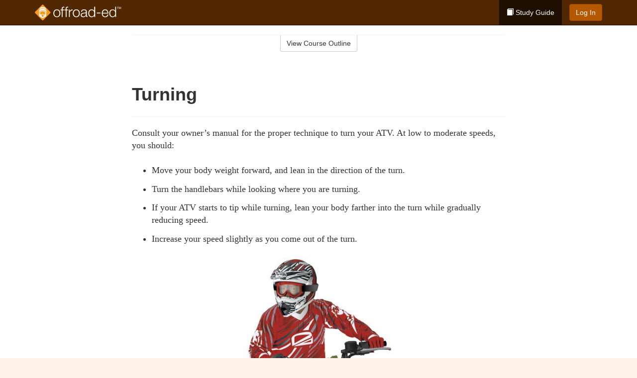

--- FILE ---
content_type: text/html; charset=utf-8
request_url: https://www.offroad-ed.com/newjersey/studyGuide/Turning/401032_158510/
body_size: 10489
content:
<!doctype html>
<html lang="en" class="offroad ">
  <head>
    <meta charset="utf-8">
    <title>Turning</title>
    <meta name="viewport" content="width=device-width, initial-scale=1">
    <script data-cfasync="false" data-report-only="off" data-prompt="1" data-ui-shadow-root="open" data-tracker-overrides="GoogleConsentMode:analytics_storage=SaleOfInfo,Analytics;ad_storage=SaleOfInfo,Advertising;ad_personalization=SaleOfInfo,Advertising" src="https://transcend-cdn.com/cm/83b16c33-9e0f-4235-a30b-542ff0278e7f/airgap.js"></script>
    <script src="https://unpkg.com/stimulus@2.0.0/dist/stimulus.umd.js"></script><script src="/assets/gtm-data-layer-463da5ae7e414d9cfe21ef206ce6fb5c962280efd95223ede095409f320661ff.js"></script><script src="/assets/segment-analytics-76c2719ef1a65f9730df9694975e5fd7f0bba250369be69c50506b5ff9f718dc.js"></script>
    <script>
  var KELP = KELP || {};
  KELP.env = {
    environment : "production",
    assetsUrl   : "https://assets.kalkomey.com",
    segmentWriteKey : "0SzrVV265iAzr3l9KFk2EulIqx9kgiIZ",
    segmentEnabled : false
  }
  
</script>
    
      <link rel="icon" type="image/png" sizes="32x32" href="/offroad/favicon-32x32.png?v=n7TXlnjj18">
  <link rel="icon" type="image/png" sizes="16x16" href="/offroad/favicon-16x16.png?v=n7TXlnjj18">

<link rel="apple-touch-icon" sizes="180x180" href="/offroad/apple-touch-icon.png?v=n7TXlnjj18">
<link rel="manifest" href="/offroad/site.webmanifest?v=n7TXlnjj18">
<link rel="mask-icon" href="/offroad/offroad-pinned-tab.svg?v=n7TXlnjj18" color="#f8971d">
<link rel="shortcut icon" href="/offroad/favicon.ico?v=n7TXlnjj18">
<meta name="apple-mobile-web-app-title" content="Offroad Ed">
<meta name="application-name" content="Offroad Ed">


    
    
    
    <link rel="stylesheet" href="/assets/application-417d554aa89e0b06dadb9389cf1ebc21b7bfa32d5c5ba068a5d887583092252d.css" media="all" />
    <link rel="stylesheet" href="/assets/offroad/site_bs3-afc133553085d6f64ba84a9b82771875f08ff04e28873abd7600b7bfbc2a6d33.css" media="all" />
    
    
      <script>
    window.dataLayer = window.dataLayer || []
    dataLayer.push({
      'state': 'NJ',
      'course_name': 'Offroad Ed New Jersey Course',
      'course_id': '401032',
      'student_first_name': '',
      'student_last_name': '',
      'student_email': '',
      'student_postal_code': '',
      'student_phone': '',
      'student_age': '',
      'unit': '1',
      'topic': '4',
      'page_rank': '0'
    });
    window.dataLayer.push({'studentID': 'NULL'});
    (function(w,d,s,l,i){w[l]=w[l]||[];w[l].push({'gtm.start':
    new Date().getTime(),event:'gtm.js'});var f=d.getElementsByTagName(s)[0],
    j=d.createElement(s),dl=l!='dataLayer'?'&l='+l:'';j.async=true;j.src=
    'https://www.googletagmanager.com/gtm.js?id='+i+dl;f.parentNode.insertBefore(j,f);
    })(window,document,'script','dataLayer','GTM-K438T78');
  </script>

    <script>
      window.dataLayer = window.dataLayer || [];
      function gtag() {
        dataLayer.push(arguments);
      }
      gtag("js", new Date());
      gtag("config", "GTM-K438T78");
      gtag("set", "developer_id.dODQ2Mj", true);
      gtag('config', "GTM-K438T78", { "ads_data_redaction": true });
    </script>

    
    <script src="//static.tapfiliate.com/tapfiliate.js" type="text/javascript" async></script>
<script type="text/javascript">
  (function(t,a,p){t.TapfiliateObject=a;t[a]=t[a]||function(){
  (t[a].q=t[a].q||[]).push(arguments)}})(window,'tap');

  tap('create', '4377-e8d9e6');
  tap('detect');
</script>
    <!-- Transifex placeholder - SMB -->

    
    <script src="/assets/offroad/preload-2fbd62fa71253879c3a1c87a6f07878ac2fb7b997714aeace42eafc5bc0313c2.js"></script>
    <meta name="csrf-param" content="authenticity_token" />
<meta name="csrf-token" content="cJ7FnExr8s79q2VAf2yy7mMiPMBJE1LzVQzW644KU_bsHPi0aj2TMSQRl72ID_UE6ojWuJ5fpcm_z0DEdiysPQ" />
      <script>
    !function(c,n,r,t){if(!c[r]){var i,d,p=[];d="PROD"!==t&&t?"STAGING"===t?"https://cdn.gladly.qa/gladly/chat-sdk/widget.js":t:"https://cdn.gladly.com/chat-sdk/widget.js",c[r]={init:function(){i=arguments;var e={then:function(t){return p.push({type:"t",next:t}),e},catch:function(t){return p.push({type:"c",next:t}),e}};return e}},c.__onHelpAppHostReady__=function(t){if(delete c.__onHelpAppHostReady__,(c[r]=t).loaderCdn=d,i)for(var e=t.init.apply(t,i),n=0;n<p.length;n++){var a=p[n];e="t"===a.type?e.then(a.next):e.catch(a.next)}},function(){try{var t=n.getElementsByTagName("script")[0],e=n.createElement("script");e.async=!0,e.src=d+"?q="+(new Date).getTime(),t.parentNode.insertBefore(e,t)}catch(t){}}()}}
    (window,document,'Gladly','PROD');

    window.gladlyConfig = {
      appId: 'kalkomey.com-offroad-ed'
    };

    document.addEventListener("DOMContentLoaded", function() {
      function checkForGladlyChatContainer() {
        const gladlyChatContainer = document.getElementById("gladlyChat_container");
        if (gladlyChatContainer) {
          clearInterval(intervalId);
          ignoreGladlyContainerForTransifex(gladlyChatContainer);
        }
      }

      const intervalId = setInterval(checkForGladlyChatContainer, 1000);

      function ignoreGladlyContainerForTransifex(gladlyChatContainer) {
        gladlyChatContainer.classList.add('notranslate');
      }
    });
  </script>

  
  <body data-controller="gtm-data-layer segment-analytics">

      <!-- Google Tag Manager (noscript) -->
  <noscript><iframe src="https://www.googletagmanager.com/ns.html?id=GTM-K438T78" height="0" width="0" style="display:none;visibility:hidden"></iframe></noscript>
  <!-- End Google Tag Manager (noscript) -->

    <!--[if lt IE 11]>
<div class="container center" style="margin-bottom: 18px;">
  <p class="alert alert-warning"><strong>Your browser is <em>out-of-date!</em></strong> You must <a href="https://browsehappy.com/">upgrade to a different browser</a> to experience this site.</p>
</div>
<![endif]-->

    
<a href="#main" class="sr-only sr-only-focusable skip-to-main">Skip to main content</a>

<nav class="navbar navbar-inverse navbar-fixed-top" aria-label="global">
  <div class="container">
    <div class="navbar-header">
      <button type="button" class="navbar-toggle collapsed" data-toggle="collapse" data-target="#header-nav-items" aria-expanded="false">
        <span class="sr-only">Toggle navigation</span>
        <span class="icon-bar"></span>
        <span class="icon-bar"></span>
        <span class="icon-bar"></span>
      </button>
      
<a class="navbar-brand" href="/newjersey">
  <img src="https://assets.kalkomey.com/offroader/images/fm/offroad-ed-logo-rev.svg" alt="Offroad-ed.com" width="174" height="32">
</a>

    </div>

    <div class="collapse navbar-collapse" id="header-nav-items">
      <ul class="nav navbar-nav navbar-right">
        <li class="active">
          <a href="/newjersey/studyGuide/401032/"><span class="glyphicon glyphicon-book" aria-hidden="true"></span> Study Guide</a>
        </li>

      <li>
        <p class="navbar-btn">
          <a href="https://www.offroad-ed.com/accounts/sign_in/" class="btn btn-primary">Log In</a>
        </p>
      </li>


  <!-- _items -->
  <!-- domain: offroad-ed -->
</ul>

    </div>
  </div>
</nav>


    <main id="main">
      
      <div class="alert-banner">
  <noscript>
    <div class="container">
      <div class="alert alert-warning" role="alert">
        <p><strong>This site requires JavaScript.</strong> Your browser either doesn’t support JavaScript or you have it turned off.</p>
        <p>For this page to function correctly, please enable JavaScript and then refresh the page.</p>
      </div>
    </div>
  </noscript>


</div>

      


<div class="container">
  <div class="row">
    <div class="col-md-10 col-md-offset-1 col-lg-8 col-lg-offset-2">
      <div id="course-progress-nav">
        <hr class="mt-3 mb-0 border-b border-gray-700">
        <div class="panel panel-default course-nav">
          <div class="panel-heading sr-only" id="course-nav-heading">
            <h2 class="panel-title">Course Outline</h2>
          </div>
          <div id="course-nav-panel" class="panel-collapse collapse" aria-labelledby="course-nav-heading">
            <div class="panel-body" id="course-outline">
              <nav aria-label="study guide">
  <ul>
    <li>
      <button class="btn btn-link unit" type="button" data-toggle="collapse" data-target="#u158432" aria-expanded="false" aria-controls="u158432">Unit 1: Preparing to Ride</button>
        <ul id="u158432" class="collapse">
            <li>
              <button class="btn btn-link topic" type="button" data-toggle="collapse" data-target="#u158432-t158439" aria-expanded="false" aria-controls="u158432-t158439">Topic 1: The Basics</button>
                <ul id="u158432-t158439" class="collapse complete">
                    <li><a class="page" href="/newjersey/studyGuide/Video-Welcome-to-Offroad-Ed/401032_158471/">Video: Welcome to Offroad Ed</a></li>
                    <li><a class="page" href="/newjersey/studyGuide/Introduction-to-OHVs/401032_158472/">Introduction to OHVs</a></li>
                    <li><a class="page" href="/newjersey/studyGuide/Commonly-Used-Terms/401032_158473/">Commonly Used Terms</a></li>
                    <li><a class="page" href="/newjersey/studyGuide/A-Brief-History-of-ATVs/401032_158474/">A Brief History of ATVs</a></li>
                </ul>
            </li>
            <li>
              <button class="btn btn-link topic" type="button" data-toggle="collapse" data-target="#u158432-t158440" aria-expanded="false" aria-controls="u158432-t158440">Topic 2: Getting to Know Your ATV</button>
                <ul id="u158432-t158440" class="collapse complete">
                    <li><a class="page" href="/newjersey/studyGuide/Learning-the-Characteristics-of-an-ATV/401032_158475/">Learning the Characteristics of an ATV</a></li>
                    <li><a class="page" href="/newjersey/studyGuide/Equipment-Differences/401032_158476/">Equipment Differences</a></li>
                    <li><a class="page" href="/newjersey/studyGuide/Common-Parts-of-an-ATV/401032_158477/">Common Parts of an ATV</a></li>
                    <li><a class="page" href="/newjersey/studyGuide/Common-ATV-Controls/401032_158478/">Common ATV Controls</a></li>
                    <li><a class="page" href="/newjersey/studyGuide/Video-Matching-the-Rider-to-the-Ride/401032_158479/">Video: Matching the Rider to the Ride</a></li>
                </ul>
            </li>
            <li>
              <button class="btn btn-link topic" type="button" data-toggle="collapse" data-target="#u158432-t158441" aria-expanded="false" aria-controls="u158432-t158441">Topic 3: Protective Clothing and Gear</button>
                <ul id="u158432-t158441" class="collapse complete">
                    <li><a class="page" href="/newjersey/studyGuide/Dress-for-Safety/401032_158480/">Dress for Safety</a></li>
                    <li><a class="page" href="/newjersey/studyGuide/ATV-Helmet/401032_158481/">ATV Helmet</a></li>
                    <li><a class="page" href="/newjersey/studyGuide/Eye-Protection-Goggles-or-Face-Shield/401032_158482/">Eye Protection: Goggles or Face Shield</a></li>
                    <li><a class="page" href="/newjersey/studyGuide/Gloves/401032_158483/">Gloves</a></li>
                    <li><a class="page" href="/newjersey/studyGuide/Boots/401032_158484/">Boots</a></li>
                    <li><a class="page" href="/newjersey/studyGuide/Protective-Outer-Clothing/401032_158485/">Protective Outer Clothing</a></li>
                    <li><a class="page" href="/newjersey/studyGuide/Video-ATV-Safety-Gear/401032_158486/">Video: ATV Safety Gear</a></li>
                </ul>
            </li>
            <li>
              <button class="btn btn-link topic" type="button" data-toggle="collapse" data-target="#u158432-t158442" aria-expanded="false" aria-controls="u158432-t158442">Topic 4: Transporting Your ATV</button>
                <ul id="u158432-t158442" class="collapse complete">
                    <li><a class="page" href="/newjersey/studyGuide/Preparing-to-Tow/401032_158487/">Preparing to Tow</a></li>
                    <li><a class="page" href="/newjersey/studyGuide/Hitching-the-Trailer-to-the-Towing-Vehicle/401032_158488/">Hitching the Trailer to the Towing Vehicle</a></li>
                    <li><a class="page" href="/newjersey/studyGuide/Loading-the-ATV/401032_158489/">Loading the ATV</a></li>
                    <li><a class="page" href="/newjersey/studyGuide/Securing-the-ATV-and-Driving-With-a-Trailer/401032_158490/">Securing the ATV and Driving With a Trailer</a></li>
                    <li><a class="page" href="/newjersey/studyGuide/Video-Loading-and-Unloading/401032_158491/">Video: Loading and Unloading</a></li>
                </ul>
            </li>
            <li>
              <button class="btn btn-link topic" type="button" data-toggle="collapse" data-target="#u158432-t158443" aria-expanded="false" aria-controls="u158432-t158443">Topic 5: Storing Your ATV</button>
                <ul id="u158432-t158443" class="collapse complete">
                    <li><a class="page" href="/newjersey/studyGuide/Preparing-Your-ATV-for-Storage/401032_158492/">Preparing Your ATV for Storage</a></li>
                    <li><a class="page" href="/newjersey/studyGuide/Performing-Pre-Season-Maintenance/401032_158493/">Performing Pre-Season Maintenance</a></li>
                </ul>
            </li>
        </ul>
    </li>
    <li>
      <button class="btn btn-link unit" type="button" data-toggle="collapse" data-target="#u158433" aria-expanded="false" aria-controls="u158433">Unit 2: Learning to Ride</button>
        <ul id="u158433" class="collapse">
            <li>
              <button class="btn btn-link topic" type="button" data-toggle="collapse" data-target="#u158433-t158444" aria-expanded="false" aria-controls="u158433-t158444">Topic 1: Risks of Off-Road Riding</button>
                <ul id="u158433-t158444" class="collapse complete">
                    <li><a class="page" href="/newjersey/studyGuide/The-Unique-Design-of-ATVs-Creates-Risks/401032_158494/">The Unique Design of ATVs Creates Risks</a></li>
                    <li><a class="page" href="/newjersey/studyGuide/Causes-of-ATV-Accidents/401032_158495/">Causes of ATV Accidents</a></li>
                    <li><a class="page" href="/newjersey/studyGuide/Preventing-Accidents/401032_158496/">Preventing Accidents</a></li>
                </ul>
            </li>
            <li>
              <button class="btn btn-link topic" type="button" data-toggle="collapse" data-target="#u158433-t158445" aria-expanded="false" aria-controls="u158433-t158445">Topic 2: Inspecting Your ATV</button>
                <ul id="u158433-t158445" class="collapse complete">
                    <li><a class="page" href="/newjersey/studyGuide/Always-Perform-a-Pre-Ride-Inspection/401032_158497/">Always Perform a Pre-Ride Inspection</a></li>
                    <li><a class="page" href="/newjersey/studyGuide/Inspecting-Your-ATV/401032_158498/">Inspecting Your ATV</a></li>
                    <li><a class="page" href="/newjersey/studyGuide/Routine-Maintenance-Tools-and-Gear/401032_158499/">Routine Maintenance, Tools, and Gear</a></li>
                    <li><a class="page" href="/newjersey/studyGuide/Video-Inspecting-Your-Ride/401032_158500/">Video: Inspecting Your Ride</a></li>
                </ul>
            </li>
            <li>
              <button class="btn btn-link topic" type="button" data-toggle="collapse" data-target="#u158433-t158446" aria-expanded="false" aria-controls="u158433-t158446">Topic 3: Operating Your ATV</button>
                <ul id="u158433-t158446" class="collapse complete">
                    <li><a class="page" href="/newjersey/studyGuide/Starting-Your-ATV/401032_158501/">Starting Your ATV</a></li>
                    <li><a class="page" href="/newjersey/studyGuide/Braking/401032_158502/">Braking</a></li>
                    <li><a class="page" href="/newjersey/studyGuide/Shifting-Gears/401032_158503/">Shifting Gears</a></li>
                    <li><a class="page" href="/newjersey/studyGuide/Parking/401032_158504/">Parking</a></li>
                </ul>
            </li>
            <li>
              <button class="btn btn-link topic" type="button" data-toggle="collapse" data-target="#u158433-t158447" aria-expanded="false" aria-controls="u158433-t158447">Topic 4: Positioning Yourself</button>
                <ul id="u158433-t158447" class="collapse complete">
                    <li><a class="page" href="/newjersey/studyGuide/Correct-Posture-for-All-Riding-Positions/401032_158505/">Correct Posture for All Riding Positions</a></li>
                    <li><a class="page" href="/newjersey/studyGuide/Animation-Posture/401032_158506/">Animation: Posture</a></li>
                    <li><a class="page" href="/newjersey/studyGuide/Sitting-Best-for-Stability/401032_158507/">Sitting: Best for Stability</a></li>
                    <li><a class="page" href="/newjersey/studyGuide/Standing-Best-for-Viewing/401032_158508/">Standing: Best for Viewing</a></li>
                    <li><a class="page" href="/newjersey/studyGuide/Posting-Best-for-Climbing-and-Rugged-Terrain/401032_158509/">Posting: Best for Climbing and Rugged Terrain</a></li>
                </ul>
            </li>
            <li>
              <button class="btn btn-link topic" type="button" data-toggle="collapse" data-target="#u158433-t158448" aria-expanded="false" aria-controls="u158433-t158448">Topic 5: Turning Safely</button>
                <ul id="u158433-t158448" class="collapse complete">
                    <li><a class="page" href="/newjersey/studyGuide/Turning/401032_158510/">Turning</a></li>
                    <li><a class="page" href="/newjersey/studyGuide/Animation-Turning/401032_158511/">Animation: Turning</a></li>
                    <li><a class="page" href="/newjersey/studyGuide/How-the-Type-of-Rear-Axle-Affects-a-Turn/401032_158512/">How the Type of Rear Axle Affects a Turn</a></li>
                </ul>
            </li>
            <li>
              <button class="btn btn-link topic" type="button" data-toggle="collapse" data-target="#u158433-t158449" aria-expanded="false" aria-controls="u158433-t158449">Topic 6: Riding Up and Down Hills</button>
                <ul id="u158433-t158449" class="collapse complete">
                    <li><a class="page" href="/newjersey/studyGuide/Starting-Up-a-Hill/401032_158513/">Starting Up a Hill</a></li>
                    <li><a class="page" href="/newjersey/studyGuide/Animation-Riding-Uphill/401032_158514/">Animation: Riding Uphill</a></li>
                    <li><a class="page" href="/newjersey/studyGuide/When-Climbing-a-Hill/401032_158515/">When Climbing a Hill</a></li>
                    <li><a class="page" href="/newjersey/studyGuide/If-Your-ATV-Stops-on-a-Hill/401032_158516/">If Your ATV Stops on a Hill</a></li>
                    <li><a class="page" href="/newjersey/studyGuide/Turning-an-ATV-Around-on-a-Hill/401032_158517/">Turning an ATV Around on a Hill</a></li>
                    <li><a class="page" href="/newjersey/studyGuide/Riding-Downhill/401032_158518/">Riding Downhill</a></li>
                    <li><a class="page" href="/newjersey/studyGuide/Animation-Riding-Downhill/401032_158519/">Animation: Riding Downhill</a></li>
                    <li><a class="page" href="/newjersey/studyGuide/Traversing-a-Slope/401032_158520/">Traversing a Slope</a></li>
                    <li><a class="page" href="/newjersey/studyGuide/Animation-Traversing-a-Slope/401032_158521/">Animation: Traversing a Slope</a></li>
                    <li><a class="page" href="/newjersey/studyGuide/Video-Rider-Active-Challenge/401032_158522/">Video: Rider Active Challenge</a></li>
                </ul>
            </li>
        </ul>
    </li>
    <li>
      <button class="btn btn-link unit" type="button" data-toggle="collapse" data-target="#u158434" aria-expanded="false" aria-controls="u158434">Unit 3: Basic Riding Skills</button>
        <ul id="u158434" class="collapse">
            <li>
              <button class="btn btn-link topic" type="button" data-toggle="collapse" data-target="#u158434-t158450" aria-expanded="false" aria-controls="u158434-t158450">Topic 1: Riding Practice</button>
                <ul id="u158434-t158450" class="collapse complete">
                    <li><a class="page" href="/newjersey/studyGuide/Finding-a-Practice-Area/401032_158523/">Finding a Practice Area</a></li>
                    <li><a class="page" href="/newjersey/studyGuide/Developing-Safe-Riding-Habits/401032_158524/">Developing Safe Riding Habits</a></li>
                </ul>
            </li>
            <li>
              <button class="btn btn-link topic" type="button" data-toggle="collapse" data-target="#u158434-t158451" aria-expanded="false" aria-controls="u158434-t158451">Topic 2: Practicing the Basics</button>
                <ul id="u158434-t158451" class="collapse complete">
                    <li><a class="page" href="/newjersey/studyGuide/Braking-in-a-Straight-Path/401032_158525/">Braking in a Straight Path</a></li>
                    <li><a class="page" href="/newjersey/studyGuide/Animation-Braking-in-a-Straight-Path/401032_158526/">Animation: Braking in a Straight Path</a></li>
                    <li><a class="page" href="/newjersey/studyGuide/Braking-in-a-Turn/401032_158527/">Braking in a Turn</a></li>
                    <li><a class="page" href="/newjersey/studyGuide/Animation-Braking-in-a-Turn/401032_158528/">Animation: Braking in a Turn</a></li>
                    <li><a class="page" href="/newjersey/studyGuide/Turning-in-a-Large-Oval/401032_158529/">Turning in a Large Oval</a></li>
                    <li><a class="page" href="/newjersey/studyGuide/Animation-Turning-in-a-Large-Oval/401032_158530/">Animation: Turning in a Large Oval</a></li>
                    <li><a class="page" href="/newjersey/studyGuide/Turning-in-Small-Circles/401032_158531/">Turning in Small Circles</a></li>
                    <li><a class="page" href="/newjersey/studyGuide/Animation-Turning-in-Small-Circles/401032_158532/">Animation: Turning in Small Circles</a></li>
                    <li><a class="page" href="/newjersey/studyGuide/Making-a-Figure-Eight/401032_158533/">Making a Figure Eight</a></li>
                    <li><a class="page" href="/newjersey/studyGuide/Turning-Sharply/401032_158534/">Turning Sharply</a></li>
                    <li><a class="page" href="/newjersey/studyGuide/Making-Quicker-Turns/401032_158535/">Making Quicker Turns</a></li>
                    <li><a class="page" href="/newjersey/studyGuide/Animation-Making-Quicker-Turns/401032_158536/">Animation: Making Quicker Turns</a></li>
                    <li><a class="page" href="/newjersey/studyGuide/Making-Quick-Stops-on-a-Straight-Path/401032_158537/">Making Quick Stops on a Straight Path</a></li>
                    <li><a class="page" href="/newjersey/studyGuide/Animation-Making-Quick-Stops-on-a-Straight-Path/401032_158538/">Animation: Making Quick Stops on a Straight Path</a></li>
                    <li><a class="page" href="/newjersey/studyGuide/Making-Quick-Stops-on-a-Turn/401032_158539/">Making Quick Stops on a Turn</a></li>
                    <li><a class="page" href="/newjersey/studyGuide/Animation-Making-Quick-Stops-on-a-Turn/401032_158540/">Animation: Making Quick Stops on a Turn</a></li>
                    <li><a class="page" href="/newjersey/studyGuide/Climbing-and-Traversing-Hills/401032_158541/">Climbing and Traversing Hills</a></li>
                    <li><a class="page" href="/newjersey/studyGuide/Animation-Climbing-and-Traversing-Hills/401032_158542/">Animation: Climbing and Traversing Hills</a></li>
                    <li><a class="page" href="/newjersey/studyGuide/Stopping-While-Descending/401032_158543/">Stopping While Descending</a></li>
                    <li><a class="page" href="/newjersey/studyGuide/Animation-Stopping-While-Descending/401032_158544/">Animation: Stopping While Descending</a></li>
                    <li><a class="page" href="/newjersey/studyGuide/More-Riding-Skills/401032_158545/">More Riding Skills</a></li>
                </ul>
            </li>
            <li>
              <button class="btn btn-link topic" type="button" data-toggle="collapse" data-target="#u158434-t158452" aria-expanded="false" aria-controls="u158434-t158452">Topic 3: Speed and Stopping Distances</button>
                <ul id="u158434-t158452" class="collapse complete">
                    <li><a class="page" href="/newjersey/studyGuide/Calculating-a-Safe-Speed/401032_158546/">Calculating a Safe Speed</a></li>
                    <li><a class="page" href="/newjersey/studyGuide/Sight-Distance-and-Reaction-Time/401032_158547/">Sight Distance and Reaction Time</a></li>
                    <li><a class="page" href="/newjersey/studyGuide/Braking-Distance/401032_158548/">Braking Distance</a></li>
                    <li><a class="page" href="/newjersey/studyGuide/Stopping-Distance/401032_158549/">Stopping Distance</a></li>
                </ul>
            </li>
        </ul>
    </li>
    <li>
      <button class="btn btn-link unit" type="button" data-toggle="collapse" data-target="#u158435" aria-expanded="false" aria-controls="u158435">Unit 4: Improving Your Riding</button>
        <ul id="u158435" class="collapse">
            <li>
              <button class="btn btn-link topic" type="button" data-toggle="collapse" data-target="#u158435-t158453" aria-expanded="false" aria-controls="u158435-t158453">Topic 1: Types of Terrain</button>
                <ul id="u158435-t158453" class="collapse complete">
                    <li><a class="page" href="/newjersey/studyGuide/Trails/401032_158550/">Trails</a></li>
                    <li><a class="page" href="/newjersey/studyGuide/Mud-and-Water/401032_158551/">Mud and Water</a></li>
                    <li><a class="page" href="/newjersey/studyGuide/Sand-Dunes/401032_158552/">Sand Dunes</a></li>
                    <li><a class="page" href="/newjersey/studyGuide/Snow/401032_158553/">Snow</a></li>
                    <li><a class="page" href="/newjersey/studyGuide/Ice/401032_158554/">Ice</a></li>
                    <li><a class="page" href="/newjersey/studyGuide/ASSESS-Terrain/401032_158555/">ASSESS Terrain</a></li>
                    <li><a class="page" href="/newjersey/studyGuide/Riding-Over-Rocks-Logs-and-Bumps/401032_158556/">Riding Over Rocks, Logs, and Bumps</a></li>
                </ul>
            </li>
            <li>
              <button class="btn btn-link topic" type="button" data-toggle="collapse" data-target="#u158435-t158454" aria-expanded="false" aria-controls="u158435-t158454">Topic 2: Riding at Night</button>
                <ul id="u158435-t158454" class="collapse complete">
                    <li><a class="page" href="/newjersey/studyGuide/Beware-of-Darkness/401032_158557/">Beware of Darkness</a></li>
                    <li><a class="page" href="/newjersey/studyGuide/Nighttime-Safety-Precautions/401032_158558/">Nighttime Safety Precautions</a></li>
                </ul>
            </li>
            <li>
              <button class="btn btn-link topic" type="button" data-toggle="collapse" data-target="#u158435-t158455" aria-expanded="false" aria-controls="u158435-t158455">Topic 3: More Intermediate Skills</button>
                <ul id="u158435-t158455" class="collapse complete">
                    <li><a class="page" href="/newjersey/studyGuide/Carrying-Passengers/401032_158559/">Carrying Passengers</a></li>
                    <li><a class="page" href="/newjersey/studyGuide/Towing-a-Trailer/401032_158560/">Towing a Trailer</a></li>
                    <li><a class="page" href="/newjersey/studyGuide/Crossing-Roads-and-Highways/401032_158561/">Crossing Roads and Highways</a></li>
                </ul>
            </li>
            <li>
              <button class="btn btn-link topic" type="button" data-toggle="collapse" data-target="#u158435-t158456" aria-expanded="false" aria-controls="u158435-t158456">Topic 4: Learning Trail Signs</button>
                <ul id="u158435-t158456" class="collapse complete">
                    <li><a class="page" href="/newjersey/studyGuide/Route-Signs-and-Trail-Markers/401032_158562/">Route Signs and Trail Markers</a></li>
                    <li><a class="page" href="/newjersey/studyGuide/Caution-Signs-and-Markers/401032_158563/">Caution Signs and Markers</a></li>
                    <li><a class="page" href="/newjersey/studyGuide/Regulatory-Signs/401032_158564/">Regulatory Signs</a></li>
                </ul>
            </li>
        </ul>
    </li>
    <li>
      <button class="btn btn-link unit" type="button" data-toggle="collapse" data-target="#u158436" aria-expanded="false" aria-controls="u158436">Unit 5: Riding Safely and Responsibly</button>
        <ul id="u158436" class="collapse">
            <li>
              <button class="btn btn-link topic" type="button" data-toggle="collapse" data-target="#u158436-t158457" aria-expanded="false" aria-controls="u158436-t158457">Topic 1: Safety Guidelines</button>
                <ul id="u158436-t158457" class="collapse complete">
                    <li><a class="page" href="/newjersey/studyGuide/Video-Riding-Smart-and-Reducing-Risks/401032_158565/">Video: Riding Smart and Reducing Risks</a></li>
                    <li><a class="page" href="/newjersey/studyGuide/Riding-Within-Your-Personal-Limits/401032_158566/">Riding Within Your Personal Limits</a></li>
                    <li><a class="page" href="/newjersey/studyGuide/Preparing-Yourself-Before-a-Ride/401032_158567/">Preparing Yourself Before a Ride</a></li>
                    <li><a class="page" href="/newjersey/studyGuide/Staying-Alert-to-Avoid-Fatigue/401032_158568/">Staying Alert to Avoid Fatigue</a></li>
                    <li><a class="page" href="/newjersey/studyGuide/Riding-With-a-Group-and-Using-the-Buddy-System/401032_158569/">Riding With a Group and Using the Buddy System</a></li>
                    <li><a class="page" href="/newjersey/studyGuide/Learning-Hand-Signals/401032_158570/">Learning Hand Signals</a></li>
                </ul>
            </li>
            <li>
              <button class="btn btn-link topic" type="button" data-toggle="collapse" data-target="#u158436-t158458" aria-expanded="false" aria-controls="u158436-t158458">Topic 2: The Dangers of Alcohol and Drugs</button>
                <ul id="u158436-t158458" class="collapse complete">
                    <li><a class="page" href="/newjersey/studyGuide/Don-t-Drink-and-Ride/401032_158571/">Don't Drink and Ride</a></li>
                    <li><a class="page" href="/newjersey/studyGuide/Combining-Speed-and-Alcohol/401032_158572/">Combining Speed and Alcohol</a></li>
                </ul>
            </li>
            <li>
              <button class="btn btn-link topic" type="button" data-toggle="collapse" data-target="#u158436-t158459" aria-expanded="false" aria-controls="u158436-t158459">Topic 3: Observing the Code of Safety</button>
                <ul id="u158436-t158459" class="collapse complete">
                    <li><a class="page" href="/newjersey/studyGuide/Your-Vehicle-and-Your-Gear/401032_158573/">Your Vehicle and Your Gear</a></li>
                    <li><a class="page" href="/newjersey/studyGuide/Your-Environment/401032_158574/">Your Environment</a></li>
                </ul>
            </li>
            <li>
              <button class="btn btn-link topic" type="button" data-toggle="collapse" data-target="#u158436-t158460" aria-expanded="false" aria-controls="u158436-t158460">Topic 4: Using Courteous Trail Etiquette</button>
                <ul id="u158436-t158460" class="collapse complete">
                    <li><a class="page" href="/newjersey/studyGuide/Be-Considerate/401032_158575/">Be Considerate</a></li>
                    <li><a class="page" href="/newjersey/studyGuide/Encountering-Horses-on-the-Trail/401032_158576/">Encountering Horses on the Trail</a></li>
                </ul>
            </li>
            <li>
              <button class="btn btn-link topic" type="button" data-toggle="collapse" data-target="#u158436-t158461" aria-expanded="false" aria-controls="u158436-t158461">Topic 5: Tread Lightly</button>
                <ul id="u158436-t158461" class="collapse complete">
                    <li><a class="page" href="/newjersey/studyGuide/The-Tread-Lightly!-Program/401032_158577/">The Tread Lightly! Program</a></li>
                    <li><a class="page" href="/newjersey/studyGuide/Travel-Responsibly/401032_158578/">Travel Responsibly</a></li>
                    <li><a class="page" href="/newjersey/studyGuide/Respect-the-Rights-of-Others/401032_158579/">Respect the Rights of Others</a></li>
                    <li><a class="page" href="/newjersey/studyGuide/Educate-Yourself/401032_158580/">Educate Yourself</a></li>
                    <li><a class="page" href="/newjersey/studyGuide/Avoid-Sensitive-Areas/401032_158581/">Avoid Sensitive Areas</a></li>
                    <li><a class="page" href="/newjersey/studyGuide/Do-Your-Part/401032_158582/">Do Your Part</a></li>
                </ul>
            </li>
            <li>
              <button class="btn btn-link topic" type="button" data-toggle="collapse" data-target="#u158436-t158462" aria-expanded="false" aria-controls="u158436-t158462">Topic 6: Protecting the Environment</button>
                <ul id="u158436-t158462" class="collapse complete">
                    <li><a class="page" href="/newjersey/studyGuide/Avoid-Riding-Below-the-OHWM/401032_158583/">Avoid Riding Below the OHWM</a></li>
                    <li><a class="page" href="/newjersey/studyGuide/Don%E2%80%99t-Spread-Harmful-Weeds/401032_158584/">Don’t Spread Harmful Weeds</a></li>
                    <li><a class="page" href="/newjersey/studyGuide/Be-a-Wise-Energy-User/401032_158585/">Be a Wise Energy User</a></li>
                </ul>
            </li>
        </ul>
    </li>
    <li>
      <button class="btn btn-link unit" type="button" data-toggle="collapse" data-target="#u158437" aria-expanded="false" aria-controls="u158437">Unit 6: Preparing for the Unexpected</button>
        <ul id="u158437" class="collapse">
            <li>
              <button class="btn btn-link topic" type="button" data-toggle="collapse" data-target="#u158437-t158463" aria-expanded="false" aria-controls="u158437-t158463">Topic 1: Planning for Off-Road Risks</button>
                <ul id="u158437-t158463" class="collapse complete">
                    <li><a class="page" href="/newjersey/studyGuide/Types-of-Emergencies/401032_158586/">Types of Emergencies</a></li>
                    <li><a class="page" href="/newjersey/studyGuide/PLAN-Properly/401032_158587/">PLAN Properly</a></li>
                    <li><a class="page" href="/newjersey/studyGuide/What-to-Bring-Along/401032_158588/">What to Bring Along</a></li>
                </ul>
            </li>
            <li>
              <button class="btn btn-link topic" type="button" data-toggle="collapse" data-target="#u158437-t158464" aria-expanded="false" aria-controls="u158437-t158464">Topic 2: Using Maps, Compasses, and GPS</button>
                <ul id="u158437-t158464" class="collapse complete">
                    <li><a class="page" href="/newjersey/studyGuide/Reading-a-Topographic-Map/401032_158589/">Reading a Topographic Map</a></li>
                    <li><a class="page" href="/newjersey/studyGuide/Selecting-a-Compass/401032_158590/">Selecting a Compass</a></li>
                    <li><a class="page" href="/newjersey/studyGuide/Understanding-Declination/401032_158591/">Understanding Declination</a></li>
                    <li><a class="page" href="/newjersey/studyGuide/Using-a-Compass-to-Take-a-Bearing-Visually/401032_158592/">Using a Compass to Take a Bearing Visually</a></li>
                    <li><a class="page" href="/newjersey/studyGuide/Using-a-Compass-and-Map-to-Take-a-Bearing/401032_158593/">Using a Compass and Map to Take a Bearing</a></li>
                    <li><a class="page" href="/newjersey/studyGuide/Using-a-Global-Positioning-System/401032_158594/">Using a Global Positioning System</a></li>
                </ul>
            </li>
            <li>
              <button class="btn btn-link topic" type="button" data-toggle="collapse" data-target="#u158437-t158465" aria-expanded="false" aria-controls="u158437-t158465">Topic 3: Training to Develop Survival Skills</button>
                <ul id="u158437-t158465" class="collapse complete">
                    <li><a class="page" href="/newjersey/studyGuide/Benefits-of-Survival-Training/401032_158595/">Benefits of Survival Training</a></li>
                    <li><a class="page" href="/newjersey/studyGuide/Rules-of-Survival/401032_158596/">Rules of Survival</a></li>
                    <li><a class="page" href="/newjersey/studyGuide/Preparing-a-Shelter/401032_158597/">Preparing a Shelter</a></li>
                    <li><a class="page" href="/newjersey/studyGuide/Building-a-Fire/401032_158598/">Building a Fire</a></li>
                    <li><a class="page" href="/newjersey/studyGuide/Signaling-for-Help/401032_158599/">Signaling for Help</a></li>
                    <li><a class="page" href="/newjersey/studyGuide/Basic-First-Aid/401032_158600/">Basic First Aid</a></li>
                </ul>
            </li>
            <li>
              <button class="btn btn-link topic" type="button" data-toggle="collapse" data-target="#u158437-t158466" aria-expanded="false" aria-controls="u158437-t158466">Topic 4: Coping With Extreme Weather</button>
                <ul id="u158437-t158466" class="collapse complete">
                    <li><a class="page" href="/newjersey/studyGuide/Preparing-for-Unexpected-Weather/401032_158601/">Preparing for Unexpected Weather</a></li>
                    <li><a class="page" href="/newjersey/studyGuide/Hypothermia/401032_158602/">Hypothermia</a></li>
                    <li><a class="page" href="/newjersey/studyGuide/Frostbite/401032_158603/">Frostbite</a></li>
                    <li><a class="page" href="/newjersey/studyGuide/Heat-Exhaustion/401032_158604/">Heat Exhaustion</a></li>
                    <li><a class="page" href="/newjersey/studyGuide/Heat-Stroke/401032_158605/">Heat Stroke</a></li>
                </ul>
            </li>
        </ul>
    </li>
    <li>
      <button class="btn btn-link unit" type="button" data-toggle="collapse" data-target="#u158438" aria-expanded="false" aria-controls="u158438">Unit 7: Riding Off-Highway Motorcycles</button>
        <ul id="u158438" class="collapse">
            <li>
              <button class="btn btn-link topic" type="button" data-toggle="collapse" data-target="#u158438-t158467" aria-expanded="false" aria-controls="u158438-t158467">Topic 1: Being Safe and Responsible on OHMs</button>
                <ul id="u158438-t158467" class="collapse complete">
                    <li><a class="page" href="/newjersey/studyGuide/Causes-of-OHM-Accidents/401032_158606/">Causes of OHM Accidents</a></li>
                    <li><a class="page" href="/newjersey/studyGuide/Preventing-OHM-Accidents/401032_158607/">Preventing OHM Accidents</a></li>
                </ul>
            </li>
            <li>
              <button class="btn btn-link topic" type="button" data-toggle="collapse" data-target="#u158438-t158468" aria-expanded="false" aria-controls="u158438-t158468">Topic 2: Getting to Know Your OHM</button>
                <ul id="u158438-t158468" class="collapse complete">
                    <li><a class="page" href="/newjersey/studyGuide/Types-of-OHMs/401032_158608/">Types of OHMs</a></li>
                    <li><a class="page" href="/newjersey/studyGuide/Common-OHM-Parts/401032_158609/">Common OHM Parts</a></li>
                    <li><a class="page" href="/newjersey/studyGuide/Common-OHM-Controls/401032_158610/">Common OHM Controls</a></li>
                </ul>
            </li>
            <li>
              <button class="btn btn-link topic" type="button" data-toggle="collapse" data-target="#u158438-t158469" aria-expanded="false" aria-controls="u158438-t158469">Topic 3: Preparing to Ride Your OHM</button>
                <ul id="u158438-t158469" class="collapse complete">
                    <li><a class="page" href="/newjersey/studyGuide/Selecting-OHM-Protective-Gear-and-Clothing/401032_158611/">Selecting OHM Protective Gear and Clothing</a></li>
                    <li><a class="page" href="/newjersey/studyGuide/Crash-Helmets-Save-Lives/401032_158612/">Crash Helmets Save Lives</a></li>
                    <li><a class="page" href="/newjersey/studyGuide/OHM-Pre-Ride-Inspections/401032_158613/">OHM Pre-Ride Inspections</a></li>
                </ul>
            </li>
            <li>
              <button class="btn btn-link topic" type="button" data-toggle="collapse" data-target="#u158438-t158470" aria-expanded="false" aria-controls="u158438-t158470">Topic 4: Basic OHM Riding Skills</button>
                <ul id="u158438-t158470" class="collapse complete">
                    <li><a class="page" href="/newjersey/studyGuide/Positioning-Your-Body-for-Safety/401032_158614/">Positioning Your Body for Safety</a></li>
                    <li><a class="page" href="/newjersey/studyGuide/Proper-OHM-Riding-Positions/401032_158615/">Proper OHM Riding Positions</a></li>
                    <li><a class="page" href="/newjersey/studyGuide/Starting-Your-OHM/401032_158616/">Starting Your OHM</a></li>
                    <li><a class="page" href="/newjersey/studyGuide/Accelerating-Your-OHM/401032_158617/">Accelerating Your OHM</a></li>
                    <li><a class="page" href="/newjersey/studyGuide/Braking-Your-OHM/401032_158618/">Braking Your OHM</a></li>
                    <li><a class="page" href="/newjersey/studyGuide/Turning-Your-OHM/401032_158619/">Turning Your OHM</a></li>
                </ul>
            </li>
        </ul>
    </li>
  </ul>
</nav>

            </div>
          </div>
          <div class="panel-footer text-center">
            <button id="course-nav-toggle" class="btn btn-default" type="button" data-toggle="collapse" data-target="#course-nav-panel" aria-expanded="false" aria-controls="course-nav-panel">
              View Course Outline
            </button>
          </div>
        </div>
      </div>
    </div>
  </div>
  <div class="row">
    <div class="col-md-10 col-md-offset-1 col-lg-8 col-lg-offset-2">
      <article class="course-content">
        <header id="course-content-header" class="page-header">
          <h1>Turning</h1>
        </header> <!-- end .page-header -->
        <div class="content">
          <span tx-content="translate_urls" style="display: contents;">
  <p>Consult your owner’s manual for the proper technique to turn your ATV. At low to moderate speeds, you should:</p>
<ul>
<li>Move your body weight forward, and lean in the direction of the turn.</li>
<li>Turn the handlebars while looking where you are turning.</li>
<li>If your ATV starts to tip while turning, lean your body farther into the turn while gradually reducing speed.</li>
<li>Increase your speed slightly as you come out of the turn.</li>
</ul>
</span>

<figure tx-content="translate_urls">
	<img src="https://ke-courses-production.s3.amazonaws.com/asset_files/production/3876/attachments/original/atv-right-turn.jpg?1589396127" alt="ATV making a right hand turn"
   width="550"
  
   />
</figure>

        </div>
      </article>

      <ul class="list-inline course-location">
        <li><span class="label label-primary">Unit 2 of 7</span></li>
        <li><span class="label label-primary">Topic 5 of 6</span></li>
        <li><span class="label label-primary">Page 1 of 3</span></li>
      </ul>
      <div class="course-controls-group">
        <a class="btn btn-lg btn-default"
            href="/newjersey/studyGuide/Posting-Best-for-Climbing-and-Rugged-Terrain/401032_158509/"
            rel="prev">
          Previous
        </a>
        <a class="btn btn-lg btn-success"
            href="/newjersey/studyGuide/Animation-Turning/401032_158511/"
            rel="next">
          Next
        </a>
        <a class="btn btn-lg btn-block-xs btn-default study-guide-link"
            href="/newjersey/studyGuide/401032/">
          Back to the Study Guide Index
        </a>
      </div><!-- end .course-controls-group -->

      
    </div>
  </div>
</div>


<!--  -->

    </main>

    <footer class="course-footer">
  <div class="container">
    <div class="row">
      <div id="about-program" class="col-sm-6">
        <h2>
          <a href="/">
						<img loading="lazy" class="wordmark" src="https://assets.kalkomey.com/offroader/images/fm/offroad-ed-logo.svg" alt="offroad-ed.com" width="174" height="32" />
					</a>
				</h2>
				<p>Offroad-ed.com is produced by Kalkomey Enterprises, LLC. Kalkomey is an official state-delegated provider that provides ATV, ORV, and 4-wheel education courses and certification and publishing ATV safety education materials.</p>
				<div class="social">
          <h3>Follow Us</h3>
          <ul class="list-inline list-social">
  <li>
    <a class="twitter" href="https://twitter.com/offroad_ed" rel="external noopener" target="_blank" title="Follow us on Twitter">Twitter</a>
  </li>
  <li>
    <a class="youtube" href="https://www.youtube.com/channel/UCvnBa32IwGoXZd9zGVx2XLA" rel="external noopener" target="_blank" title="Subscribe to our YouTube channel">YouTube</a>
  </li>
</ul>

        </div>
      </div>
      <div id="state-course" class="col-sm-6">
        
      </div>
    </div>

    <nav>
      <ul class="list-unstyled">
        <li class="top"><a href="#top">Top ⬆</a></li>

        <li><a href="/#select-your-course">Select Another State Course</a></li>

          <li><a href="/newjersey/">Home</a></li>
      </ul>
    </nav>

    <div class="kalkomey-info row">
      <div class="col-sm-6 col-md-4">
        <p class="h3">More Online Recreational Safety Courses from Kalkomey</p>
        <ul id="program-sites" class="list-unstyled">
  <li>
      <img loading="lazy" src="https://assets.kalkomey.com/boater/images/fm/boat-ed-logo.svg" height="24" width="107" alt="Online Boating License Courses">
  </li>
  <li>
      <img loading="lazy" src="https://assets.kalkomey.com/hunter/images/fm/hunter-ed-logo.svg?v=1" height="24" width="122" alt="Official State Hunter Education Courses">
  </li>
  <li>
      <img loading="lazy" src="https://assets.kalkomey.com/crossbow/images/fm/crossbow-ed-logo.svg" height="24" width="158" alt="Official State Crossbow Education Courses">
  </li>
  <li>
      <img loading="lazy" src="https://assets.kalkomey.com/bowhunter/images/fm/bowhunter-ed-logo.svg" height="24" width="164" alt="Official State Bowhunter Education Courses">
  </li>
  <li>
      <img loading="lazy" src="https://assets.kalkomey.com/snowmobiler/images/fm/snowmobile-ed-logo.svg" height="24" width="179" alt="Official State Snowmobile Vehicle Education Courses">
  </li>
  <li>
      <img loading="lazy" src="https://assets.kalkomey.com/concealedcarry/images/fm/concealedcarry-ed-logo.svg" height="24" width="196" alt="Comprehensive Online Concealed Carry Course">
  </li>
  <li>
      <img loading="lazy" src="https://assets.kalkomey.com/ilearntoboat/images/fm/ilearntoboat-logo.svg" height="20" width="144" alt="Interactive Boating Course">
  </li>
  <li>
      <img loading="lazy" src="https://assets.kalkomey.com/ilearntohunt/images/fm/ilearntohunt-logo-color.png" height="20" width="144" alt="Interactive Hunting Course">
  </li>
  <li>
      <img loading="lazy" src="https://assets.kalkomey.com/shared/images/logos/dronecourse-logo.svg" height="24" width="146" alt="Drone License Course">
  </li>
</ul>

      </div>

      <div class="col-sm-6 col-md-4">
        <p class="h3">Customer Support</p>
        <p>We provide support Monday through Friday from 8AM to 8PM CST and Saturday and Sunday from 8AM to 5PM CST.</p>
        <p class="h4">Phone</p>
        <a href="tel:1-800-830-2268">1-800-830-2268</a>
      </div>

      <div class="col-sm-6 col-md-4">
        <p class="h3">About Kalkomey Enterprises, LLC</p>
        <p>Kalkomey is the official provider of recreational safety education materials for all 50 states. We provide online boating and hunting and other recreational safety education. <a rel="external" title="Kalkomey’s press resources" href="https://www.kalkomey.com/#home-news">View press releases.</a></p>
        <p>Offroad Ed is produced by <a href="https://www.kalkomey.com" rel="external">Kalkomey Enterprises, LLC</a>.</p>
        <address>
          224 W. Campbell Rd. #512<br>
          Richardson, TX 75080<br>
          1-800-830-2268<br>
        </address>
      </div>
    </div>

    <small class="copyright">
      <a href="https://www.kalkomey.com" rel="external">
        <img loading="lazy" class="kalkomey-logo" src="https://assets.kalkomey.com/shared/images/logos/kalkomey-logo.svg" alt="Kalkomey logo" width="128" height="32" />
      </a>
			<a class="text-nowrap" href="/copyright.html">&copy; 2007&ndash;2026 All rights reserved.</a>
			<span id="privacy-and-terms-of-use"><a id="privacy-policy-link" class="text-nowrap" href="/privacypolicy/">Privacy Policy</a><span class="with-privacy-choices">, </span><span class="no-privacy-choices"> and </span><a class="text-nowrap" href="/terms/">Terms of Use</a><span class="with-privacy-choices"> and </span><a class="your-privacy-choices with-privacy-choices text-nowrap" href="#">Your Privacy Choices</a><span>.</span></span>
    </small>
  </div>
</footer>


    
    <script src="/assets/offroad/site_bs3-cc8a2ba97b1776f80f358b7c6f69b576c6df6d7d419936e592bb44d0214e2183.js" data-turbolinks-track="true"></script>
    <script src="/assets/application-71890b28ed5e301b0540db486c7f60bb75bfb70fbbd69c566535490897fd8449.js"></script>
      <script src="/assets/course_content-817a8146d57529d392f7abb77f5566ca6428a57c5d608e84e967c51ce2228af5.js"></script>
  <script src="//ajax.googleapis.com/ajax/libs/swfobject/2.2/swfobject.js"></script>

  <script>
    $(function(){
      $('#course-nav-panel').on('show.bs.collapse', function(){
        $('#course-nav-toggle').html('Close Course Outline');
      }).on('hide.bs.collapse', function(){
        $('#course-nav-toggle').html('View Course Outline');
      })
    });
  </script>

<script>
  $('document').ready(function() {
    var ContentsNavigator = {
      init: function() {
        this.$toggle_container = $('#contents-toggle-container');
        this.$contents_list_container = $('#contents-list-container');

        this.setupListeners();
      },
      setupListeners: function() {
        var self = this;
        $('.contents-toggle-text').on('click', function(e) {
          self.toggleContents(e);
        });
      },
      toggleContents: function(e) {
        e.preventDefault();

        var self = this;

        if (this.$toggle_container.hasClass('opened')) {
          this.$toggle_container.removeClass('opened');
          this.$contents_list_container.css('height', 0);
        }
        else {
          this.$toggle_container.addClass('opened');
          this.$contents_list_container.css('height', this.getAdjustedContainerHeight());
        }
      },
      getAdjustedContainerHeight: function() {
        return ($(window).height() - this.$toggle_container.offset().top - 110);
      }
    };
    ContentsNavigator.init();
    $('#intro-modal').modal('show');
    $('#intro-modal').on('hidden', function() {
      $.ajaxSetup({
        timeout: 5000,
        cache: false,
        dataType: 'script',
        async: true,
        type: 'POST'
      });
    });
  });
</script>
  <script>
    $(document).on('click','.navbar-collapse.in',function(e) {
      if( $(e.target).is('a') ) {
          $(this).collapse('hide');
      }
    });
  </script>

    
    
    

    
    <script src="https://maps.googleapis.com/maps/api/js?key=AIzaSyBNNAOurIfJGm3qlkI2CN_6YCg4hQ0kxrM&amp;libraries=places&amp;callback=setGooglePlacesApiLoaded" async="async" defer="defer" data-turbo-eval="false"></script>
  </body>
</html>
